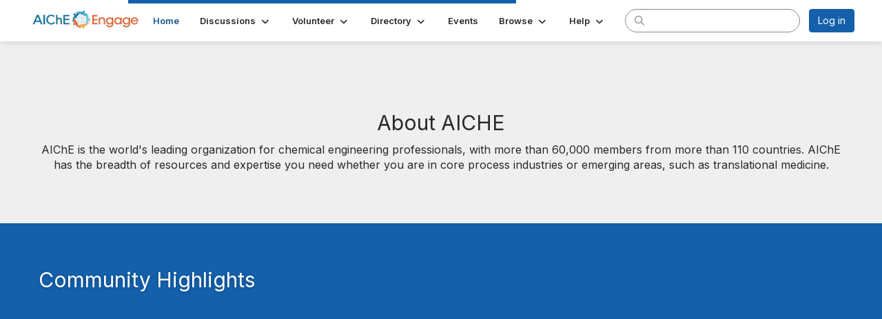

--- FILE ---
content_type: text/html; charset=utf-8
request_url: https://engage.aiche.org/home?ssopc=1
body_size: 28561
content:


<!DOCTYPE html>
<html lang="en">
<head id="Head1"><meta name="viewport" content="width=device-width, initial-scale=1.0" /><meta http-equiv="X-UA-Compatible" content="IE=edge" /><title>
	Home - AICHE Engage
</title><meta name='audience' content='ALL' /><meta name='rating' content='General' /><meta name='distribution' content='Global, Worldwide' /><meta name='copyright' content='Higher Logic, LLC' /><meta name='content-language' content='EN' /><meta name='referrer' content='strict-origin-when-cross-origin' /><meta name="google-site-verification" content="Kq73VIxZYYk0OMxyRNxG0pXAmzq2lTh001lZu4NMVyU">
<meta name="apple-itunes-app" content="app-id=1164180188">
<meta name="google-play-app" content="app-id=net.rd.android.membercentric.aiche"><link rel='SHORTCUT ICON' href='https://higherlogicdownload.s3.amazonaws.com/AICHE/68cad82a-e34b-4750-87f3-1104a3c11e72/UploadedImages/favicon%286%29.ico' type='image/ico' /><link type='text/css' rel='stylesheet' href='https://fonts.googleapis.com/css2?family=Inter:wght@300;400;600;800'/><link type="text/css" rel="stylesheet" href="https://d3uf7shreuzboy.cloudfront.net/WebRoot/stable/Ribbit/Ribbit~main.bundle.47bbf7d39590ecc4cc03.hash.css"/><link href='https://d2x5ku95bkycr3.cloudfront.net/HigherLogic/Font-Awesome/7.1.0-pro/css/all.min.css' type='text/css' rel='stylesheet' /><link rel="stylesheet" href="https://cdnjs.cloudflare.com/ajax/libs/prism/1.24.1/themes/prism.min.css" integrity="sha512-tN7Ec6zAFaVSG3TpNAKtk4DOHNpSwKHxxrsiw4GHKESGPs5njn/0sMCUMl2svV4wo4BK/rCP7juYz+zx+l6oeQ==" crossorigin="anonymous" referrerpolicy="no-referrer" /><link href='https://d2x5ku95bkycr3.cloudfront.net/HigherLogic/bootstrap/3.4.1/css/bootstrap.min.css' rel='stylesheet' /><link type='text/css' rel='stylesheet' href='https://d3uf7shreuzboy.cloudfront.net/WebRoot/stable/Desktop/Bundles/Desktop_bundle.min.339fbc5a533c58b3fed8d31bf771f1b7fc5ebc6d.hash.css'/><link href='https://d2x5ku95bkycr3.cloudfront.net/HigherLogic/jquery/jquery-ui-1.13.3.min.css' type='text/css' rel='stylesheet' /><link href='https://d132x6oi8ychic.cloudfront.net/higherlogic/microsite/generatecss/9af51607-6f40-47a5-9912-742e5d137fc1/d529bc1a-12fe-4f51-97a2-a1db7409b4cd/638804254306230000/34' type='text/css' rel='stylesheet' /><link type='text/css' rel='stylesheet' href='https://fonts.googleapis.com/css?family=Open+Sans:400,600,700' /><link type='text/css' rel='stylesheet' href='https://fonts.googleapis.com/css?family=Lato:400,700,700italic,900' /><link type='text/css' rel='stylesheet' href='https://fonts.googleapis.com/css?family=Roboto:%20400,300,300italic,400italic,700,700italic' /><link type='text/css' rel='stylesheet' href='https://fonts.googleapis.com/css?family=Montserrat:400,700' /><link type='text/css' rel='stylesheet' href='https://fonts.googleapis.com/css?family=Signika:300,400,600' /><link type='text/css' rel='stylesheet' href='https://maxcdn.bootstrapcdn.com/font-awesome/4.5.0/css/font-awesome.min.css' /><script type='text/javascript' src='https://d2x5ku95bkycr3.cloudfront.net/HigherLogic/JavaScript/promise-fetch-polyfill.js'></script><script type='text/javascript' src='https://d2x5ku95bkycr3.cloudfront.net/HigherLogic/JavaScript/systemjs/3.1.6/system.min.js'></script><script type='systemjs-importmap' src='/HigherLogic/JavaScript/importmapping-cdn.json?639042215891481930'></script><script type='text/javascript' src='https://d2x5ku95bkycr3.cloudfront.net/HigherLogic/jquery/jquery-3.7.1.min.js'></script><script src='https://d2x5ku95bkycr3.cloudfront.net/HigherLogic/jquery/jquery-migrate-3.5.2.min.js'></script><script type='text/javascript' src='https://d2x5ku95bkycr3.cloudfront.net/HigherLogic/jquery/jquery-ui-1.13.3.min.js'></script>
                <script>
                    window.i18nConfig = {
                        initialLanguage: 'en',
                        i18nPaths: {"i18n/js-en.json":"https://d3uf7shreuzboy.cloudfront.net/WebRoot/stable/i18n/js-en.8e6ae1fa.json","i18n/js-es.json":"https://d3uf7shreuzboy.cloudfront.net/WebRoot/stable/i18n/js-es.5d1b99dc.json","i18n/js-fr.json":"https://d3uf7shreuzboy.cloudfront.net/WebRoot/stable/i18n/js-fr.82c96ebd.json","i18n/react-en.json":"https://d3uf7shreuzboy.cloudfront.net/WebRoot/stable/i18n/react-en.e08fef57.json","i18n/react-es.json":"https://d3uf7shreuzboy.cloudfront.net/WebRoot/stable/i18n/react-es.3cde489d.json","i18n/react-fr.json":"https://d3uf7shreuzboy.cloudfront.net/WebRoot/stable/i18n/react-fr.3042e06c.json"}
                    };
                </script><script src='https://d3uf7shreuzboy.cloudfront.net/WebRoot/stable/i18n/index.4feee858.js'></script><script src='https://d2x5ku95bkycr3.cloudfront.net/HigherLogic/bootstrap/3.4.1/js/bootstrap.min.js'></script><script src='https://d3uf7shreuzboy.cloudfront.net/WebRoot/stable/Ribbit/Ribbit~main.bundle.d123a1134e3a0801db9f.hash.js'></script><script type='text/javascript'>var higherlogic_crestApi_origin = 'https://api.connectedcommunity.org'</script><script type='text/javascript' src='/HigherLogic/CORS/easyXDM/easyXDM.Min.js'></script><script src="https://cdnjs.cloudflare.com/ajax/libs/prism/1.24.1/prism.min.js" integrity="sha512-axJX7DJduStuBB8ePC8ryGzacZPr3rdLaIDZitiEgWWk2gsXxEFlm4UW0iNzj2h3wp5mOylgHAzBzM4nRSvTZA==" crossorigin="anonymous" referrerpolicy="no-referrer"></script><script src="https://cdnjs.cloudflare.com/ajax/libs/prism/1.24.1/plugins/autoloader/prism-autoloader.min.js" integrity="sha512-xCfKr8zIONbip3Q1XG/u5x40hoJ0/DtP1bxyMEi0GWzUFoUffE+Dfw1Br8j55RRt9qG7bGKsh+4tSb1CvFHPSA==" crossorigin="anonymous" referrerpolicy="no-referrer"></script><script type='text/javascript' src='https://d3uf7shreuzboy.cloudfront.net/WebRoot/stable/Desktop/Bundles/Desktop_bundle.min.e5bfc8151331c30e036d8a88d12ea5363c3e2a03.hash.js'></script><script type='text/javascript' src='https://use.fortawesome.com/d67f56a0.js'></script><meta property="og:type" content="website"><script>window.CDN_PATH = 'https://d3uf7shreuzboy.cloudfront.net'</script><script>var filestackUrl = 'https://static.filestackapi.com/filestack-js/3.28.0/filestack.min.js'; var filestackUrlIE11 = 'https://d2x5ku95bkycr3.cloudfront.net/HigherLogic/JavaScript/filestack.ie11.min.js';</script><!-- Google Tag Manager --><script>(function(w,d,s,l,i){w[l]=w[l]||[];w[l].push({'gtm.start': new Date().getTime(),event:'gtm.js'});var f=d.getElementsByTagName(s)[0],j=d.createElement(s),dl=l!='dataLayer'?'&l='+l:'';j.async=true;j.src='//www.googletagmanager.com/gtm.js?id='+i+dl;f.parentNode.insertBefore(j,f);})(window,document,'script','dataLayer','GTM-NKS6KS');</script><!-- End Google Tag Manager --><!-- Google Tag Manager --><script>(function(w,d,s,l,i){w[l]=w[l]||[];w[l].push({'gtm.start': new Date().getTime(),event:'gtm.js'});var f=d.getElementsByTagName(s)[0],j=d.createElement(s),dl=l!='dataLayer'?'&l='+l:'';j.async=true;j.src='//www.googletagmanager.com/gtm.js?id='+i+dl;f.parentNode.insertBefore(j,f);})(window,document,'script','dataLayer','GTM-MNR9V92G');</script><!-- End Google Tag Manager --><meta name="description" content="The site home page" /></head>
<body class="bodyBackground ribbit home home  ">
	<!-- Google Tag Manager (noscript) --><noscript><iframe src="//www.googletagmanager.com/ns.html?id=GTM-NKS6KS" height="0" width="0" style="display:none;visibility:hidden"></iframe></noscript><!-- End Google Tag Manager (noscript) --><!-- Google Tag Manager (noscript) --><noscript><iframe src="//www.googletagmanager.com/ns.html?id=GTM-MNR9V92G" height="0" width="0" style="display:none;visibility:hidden"></iframe></noscript><!-- End Google Tag Manager (noscript) -->
	
    
    

	
	

	<div id="MembershipWebsiteAlertContainer" class="row">
	
		<span id="MembershipExpirationReminder_8244417048f342d0879307f964ca4369"></span>

<script>
    (function () {
        var renderBBL = function () {
            window.renderReactDynamic(['WebsiteAlert', 'MembershipExpirationReminder_8244417048f342d0879307f964ca4369', {
                alertClass: '',
                linkText: '',
                linkUrl: '',
                text: '',
                isInAuxMenu: 'True',
                showLink: false,
                visible: false
            }]);
        };

        if (window.renderReactDynamic) {
            renderBBL();
        } else {
            window.addEventListener('DOMContentLoaded', renderBBL);
        }
    })()
</script>

    
</div>

	<div id="MPOuterMost" class="container  full ">
		<form method="post" action="./home?ssopc=1" onsubmit="javascript:return WebForm_OnSubmit();" id="MasterPageForm" class="form">
<div class="aspNetHidden">
<input type="hidden" name="ScriptManager1_TSM" id="ScriptManager1_TSM" value="" />
<input type="hidden" name="StyleSheetManager1_TSSM" id="StyleSheetManager1_TSSM" value="" />
<input type="hidden" name="__EVENTTARGET" id="__EVENTTARGET" value="" />
<input type="hidden" name="__EVENTARGUMENT" id="__EVENTARGUMENT" value="" />
<input type="hidden" name="__VIEWSTATE" id="__VIEWSTATE" value="CfDJ8JEeYMBcyppAjyU+qyW/thRL+vL1BixXv30c6bAyfxbkBgNdtUCxWfR057UzrhdRqgzM4AEwtm5XaBrww7yGBqyuSvfw48/2dkYThLQaLuBwizmB/[base64]/[base64]/HE77Cp0JE9w46dlOCKjyN013om9ZfmZihTLj11GL0YT67VMOqyZC02df/IsIkMaKsyz2PrK1PAoRLpcPPa3aWiggCIndohMnpAOxbz8+W3+a/jvMXl8pmqoEOkhxhD+ft0su77xYtim7vE7tuyiZ5t2VFGtdA1B1TSkOt0nXM6YBwWPSIsJnhb71QfXjIvXy3rHHUntZl7Y+kwOCYlYsoM6ZDiEVEMBnRYuZhSrvRgodFkWTPdBaTfiezjdj1gWRxewi07Lt6+DCesPTtCZp+rDo6L6a9rbfVAgUz/6VL8CFOb+Xajc5F3R4phiVaNNdiQ1CsIWEEZVGc6UcMHdR33/UZwz2FDosW5MrWrOH/wXtpQsbbF0GFts7jkRL0tRiE04zmJ0aB8KPfdouK8NtDTSb751hA3RAI5oRY7zHA5PPR87K9yy4yVzGqntUmI+CBbGpdsO8/2VFt6pzksDXzcEbS+ss7aTJ/+8xkoI9NJ3m/UNaPobGnJipejc3FzzsvGdaFD1xbY95zksOacjfWnDzGUt6gPjnypauIdtVcbcnCPlaoTMnMj8GwQfKDSZcwCVpxTdF/Vk7MHIjJ5jATA6+sesr5yNyece2rywY/16iAgtKvph9a3Gj0Rd0ZfqvhpGwsH74NZuUGDGghqoye1PcadHR1ds30p6lAwJ2rMUXyqer1yZTypjqh+QNvZiyfvDlFMHTTXq0DzSA4Z62nVFlIiYXStfuQu/Pqriz5i5KiX2YzmD/i5xK3CRUziYKgwKT5Le9IbfgsdN+dPRm8eQ5JRbWD70gl7M3f2lS6L1vaHv8cJGXW1F/LMlAUb9v7iTQ0C4u4x3phrmVyksb5y35Qp5VYpooLk2EDGzx8CmKKL2D5ndzQzvCOCv2WkaKRI+xJfc6j46bH3TWTgjI+ePZXyPwB9BahJrG4DcSKoFXAi6hId+0eBgMqTbvCKp/USs2hlV+WyOT3dXWqKj2XWUpR5uAEd97/WwI/eGwzEy3GNlz4P+5aRC9STOqR7WAH712Sy3BWd9sMbo6X/2GTwaUyXd6GtXRXsx92Q8G5pKm1Mvlhjn4pLIAGhgUt7BzaDnh9r0kOar4MZ7kGUdLRfHeU905ZPWHJtHHq2chPiIIznF5IL2lFHTq1aryYBU/r1R3UmvRs2zAJ6PlRzg4SaVvexC726zk0ZZgOMe5sVBDDQw3mGd6Yot0ZPbBA3NpMku1mRBvlzVcvSWKna6SfHNQ5vb1ST7j6m9fk++ZcG1Hs1gM9OLrWS2eVbadcX66pV/BEZhaiayMeWmxJ5oU0I5FHm3TTq8JxmyjcmaeiQMu9hKAx1OfcJc8puu8P6xG+iN0rsvrZ7SmYeqq2J5RmjraSgzlzU0G3AqJXtDtePAA0GrFZyiSdgLV3z+W9YTKyGNo98TRULp8dhLUSaXL/iJfCj8o5xJA12T9nlhMgiAnMOOlWx/tTQhpTe+Pl/Cg4sbJglhIObwyvB3xXtdDSnRf89Z4SGsfRDyOvyDvtOmkEoDbDpdoqnvUhf843iO43uf9H7u+jtkc9Qa0FUTPCDxlsoRn2GMQ/escu0QCw2FRfUWQ/[base64]/H8tyLjsm96v3oY/Ms8JESsqJdvg/lo1PKRdXbtaSRWe/rWoG/vHqVIWwOIFV/KHm9iFuy4tWZctQPewOlJBp7FUBkBzM0KJoKVcl2cw2h22nCWZ+wFyI2EgRXtHoVmoYV6UzTRm5pKdjCsdfez8gVg/tI1cJ4JQHzXZJu3mX7wMD6sHR0ioWJNEueEf6lJexhNhQw9NobbqufjZxzAPB0Mto6U/h0gq3cork/yFMNObJdTucBIMIrLq0XjYWG2+C43qVR+qLXtUYgFgueFIeRHEMr5nuG6h66fOGVp5g0iEyGMo7iLPlYf84Y8/K6O3tQeqydQBoIzcCQA+q66RPAAmrLn2PJoLKLjFwqsjf8ECbErvSo7RiVuIPWSD4SBUOIWxFFJneSGX1oYHoUgvDuKgmSmo3yzCHbFpQmhxmmQHdIZ4lmv4H384yYaoG3fwyGphq2QtyMNgAJZmBnhnw+w/VUYu881LwJaTdhDNSEwk00VOFqNKKRoppKknvQ/fH3Vj/PdmspQsriyrUy9O8Rtw4G2wLDCo3cMjJ/CSDdZ0rrFjJ/qRoU4ogS9mjyxFPG//HPE8DaxfkMp4lFIYAAoWDTj6SWzoZwtGKHIv+3soEg31mAdO+uy4gcT2R0KHg0lY59SEKxbX45UMdnt5UFzXUXXfb2gwuQwDZj/AwKrvzyd4iGvdtwdFmbC506377n+GJh92TYb3PH0shC1y+X9Ajf5AjVXiWp7pVbUw4xoWSQiJGjbizR81g4QdYEamlWaYb+8JRyooN7jyMO5zmDc4fuSeX0oxd1Aw0yug8bEFQx0oZmerB4w1cU2L+ewVIXWSEhl0h4v7Zl/qWqPcC4SysMq64wGMo9eyKJtsBzfn0gHKA38FEq2ZrAhTQ2hL3HLrz6wOm5+l+UtKot9Wg4yRht9I7lggowSB62CeJ55EpoBZztzT9cR+q7ETYxedtDNXjIGC27OI5nlb6PNT3/Rcdz4/x6Oj2lChYa+DuVKW7lLpTZE6001rTDqY0Jk2uAFbDqtH7/JPdzBF42mHj75tz9Lz6YuhVBZewFUGmqsKIrlZenGs+jykthBuXqIWsT8+jm2oe+ZpDIHdn56TiGX1OyjPcNFO/IO35n1Fafeldp51k8V8G5xxJLOXa4HNFHX28xErM94JwQSsHLt5Y7Hej18N2mXBlH9DIpqwRbvRv6I1kQrpvL489YtwrogCwFK+PG/dRT2k+Tmod0dFkD0SuZjJZ91NVWx86JZTBat3BkH0RuShtAVgeNJf18VEvkHkC7TZrlVugHxsGt2WpOegJ7NA/ZRlo/A+OPjoovS8fMtPPrcHyWeeVH+FDhvUsT9qKOtz+5pFBRAnEE5ocgofHLLQouAz5amgAmzB/GCXqoTGkw0r+Y/KNj2blQg1gUTKP3PMPYPfLeDlQE+B4u7Hi8sQSs0dpxvKIkuN22VXflwQpl7AtsLmBPrAHuKA+rrXYSMSYV6xVmWyc0FP1vAncU1VidNm3LJC/Y/8lo00BPduHC4wCCRMA3Ff12brD2oMgOtBzdLCIi1InKK2dA1esJ6b1zMOAEKZWtllDUeeI10W5hicl4NJsaWcnSA02Eb6fX6v3SHvS5OqtzqR44HQGu9ruZzM9qChHxUi4NWoSQW/CulHJzUbDxoo4wF6s1fBWxUMUvQ7QklUywibkVbEKgdFH4401Ur59x+YUEHaNQOjGQvCBN1HhLhoZBL+PE1ypINnogq5jcAv6U0T9jJTH6vR8nO04wqmYz3QsEVGQ4akVdSPKSJ7Sc6YMWtWbQa1cFlImyEZWK+00yQ/LWy0dWZfnL5coR7Z9g983N3aMoGzNL0JApSN0aYmPeqo8S6taDmZsuFZF6WGRUhsxZeZ7KzU61lmvQLvbwPcXEKGGcoT4Lc3e/KBmQl6YVwYxAo4PloKEjo3e80tOi8Ad5qLpCeAZZNtCJnuSHfAceYYbQ0qbcxDZ8IpsO+trGXiCj0xYenSyPY+Bx5J9gASKpaBCt7RiY27hZpVOKtm9BLERuZ++QVseX256KJ9cdM3nfiX/LE65vWU811ecvATM2CezP/24BauMPTYdRdUYYxFYupNjyvOsxZrHFT+nTwnMWU+HamXo62y9kU6Dfr6aWkISdtIIjwVw7slwWk5fL8f9Umf5Pmz1M9Gx0jjWuaxL0zw/JtZtwMViyg/0ksXeTM4U3jB/sxFu+ZbFnZSEp0ovrlPSaWTfIzGaQGEnofCk2xMPHtXZcz42KVza1Ig4x17WY/9vMgkVGTYGetqjgpo8QMA0vBmCYB5Q7LakSIT9QKpJJiD0Qh9cAQ6/6TE/qcsithzlB8y2GaKqr0Nfp4Vyq/nzR3nqGzZ8nKNHK6ND+2e1xZmkSTG1bZ8X0Z3OEGK5GOwxzE0WhCG3CQRvfDSHsGWwiEagC3lz2QqOEzY4yVBXpN6nr9duVrrzqEQwsM2BQ/EtHiKNCg2wowuPv0i9NSLozthI+gfSlo+hUgZMJRu1k7MBxC2mJCYjZQ5UlGda22L9io9ilCEsQcWtBSqxZSUKIqdo/xkD6rb5MdPwl69DIRI84ktnrI2QJiP8vQvY+y+GUXEzbC3zmLSW8lVAsvp7qDZWkTmaNFGaHd0LSO+j8eTJiIEhBljQE51Z6O7VJwLiynuH87l34K1lmIM2KEKyW95Im9Dd17OTlKYm8quyFMptWSKSvwMO0ApEWwZuuoy0zjoJbmSTDAK6o6V3vR70e6K5984Pq/gAW78xOvyBG2jw/y/QNnn5oIw+9P5GaFG/+P+zb9PHO79j94NPjneYAYm7qz6HBT9WvOoJr0M+MiTD/zrRQWJgckrCnBRhJnXqBq/mu/eQac0jotPdKzUHxeDDT4tSEDbFQruaCaJ+B0szMcTuGJjcGUlZW1v3UnPOnHNhXNuFOlGOY+KBJ5ibpn9dIGnrWJ6kblPjlOq8CQMo/sV6ce41OSbHS33UG3T5hHzoucV+SErYVvWJ2sofPQ47tdIIHo8HXC6PVGTsqlooXVqzrspDJoUowz5BAUUssPTB9LBZbqZiBuKry2VkMwyLX88p/tWGVR/ddfjPZ/lqeIMdI2fMP3Wbdjy5+XLUhe4phey2izRdtz/N6VBAKMwZCcei5+RjkO5YfvHY49prXWVWSbKBVm+vqu9UeVqj0NuLXO/4eXN5NLxIRzf/[base64]/m0uF0LVdLa0+rxHsDNbntv8g6vSf576WcLPn1lj3JpvjmvKC7+jQNe/yxMEioDXMcEIwRAcQHFRWVvVB4fUhsIpZ2gEWIH9yipjKwEp0R1kUAx5otg4FnP/jWwhGPeEXy03vgTNyTkM5reAiLC3Jyq+/z+h7f91ViQl40DCmHYhCeg6Qno1MIIEdRedrCs5acRT8lpW+ngvDr8oa70LiCgwtcDC7VB9gMgHdv4vUGZ4g8vnaaX1kpPHTnhaC+gal0Fa46byRxEd0qGGuOCjkZAm1otys0fN/OC+hiZouPRe/7ufCUafmZDrT4tbZhqayi3KDYlJv53NeAi6fSuIGzd4TVUd6wlSos+LRRBReV2aNzQe+HEGQqYOeqnDr3VRD2nW9+nsBg22qIopA2yv5tQHqMaCHy97g8x/brT1sizWLvUNKWZS+yCxj7Y29zAFKTdhpQyiju4GTooMTsZIxss4nn8Nv2Y4QV6oUmfUaIkIlkP8xqvBSnP3DZq+3D5v7AhYF01IVtPLOeg317J5mfLEcr127WFwiERojNCLqA7Z+AQtvjAMfP/w3Z1Q/yRe4/+vS96NUAwiZwYPOU7acn4Hu8SGNKbm3I+a5f9TtNxqJ1zRvK5gx9GkDfj8wpO9mrjuVkP7oyuZsZJ+W/qZyAMB/Zw0OTDauliG0tw4gYfa5CmOcZA3WAbvFEu+ymgKdjnJDehxtvgqo+WN6x+eFROPdW8sLLVyWDiVTN/48wZlHS+G7Qy6wOcwdpJuWUZxfPZbtBL95YMwbt/tVkbLlBKk5kGxdRwn070Axm62aUEWr9vS2xKnHqKnX5kqXGaBVDIjx8HdvdjZvAR/Nhfi5yKadDrBmongLDRMoJ6fl4Lh+AKVRnCMN8FF1jWJ5roqR9jDp7M7OI+K1M1l0QfRW3mYiP6edCGtOp3mz9MOy8aYrvcRNEjTXg5Z8UJh7tgeQHg/NeX8L4f2t8U/np9Bgl9cba0JhqM72GtS5KNh3cVapzbT/BnFJKC74X/TUh5JJmVgSLH4RswPglOvyo0jlmhS6BylUH013xXGhrcgd6nAJa6AVQqTdBId07/SNI6d686QuLba8zQCMHoIsdDy6/YtuzNYAWs0JbK9O1f36VzYnunh6A9QYOy8YyQND+O3mYkwXyIBfYBMywvscGlg6CakYWPIYOcwA7dcUYefEufM/GNzhOWb9ayZB2BZKI2gmYbyZDetE75g3n+Y0TeiKwjaZYpLMjt+j5+Px5RTSEdtJy1D3LWGmYStctc5hG9ogWeG0aNIDZj5VaVrs89tQYGolfrBvACZNfq7Y2/ecChq+TGwI51rFqwSlqZzLdCgo16q5krxDM2qWmYGRxFQF4gUqgah0q//X19b5z7yQixwN5xBysGv+ZzRQhKdS2bDqAXUcH7mDeGR0Ln/4iTAZGjghn/FxB7/4TQZ+AkhO58e3ZQmMmDR2VOvj3XQO5ZQhuuKApzV103S4Ahm6g+ErLI3Jt57Q1Pk0rPhlnaIgCYV0YdirNeAOXkM8SQiZj4iJQuK8+LtSwbWB+vYCVQDH2mj9jvh2iKwyxvWDCj+fyOvYjt4IQBD5Lah4F20IfOa/MvPyFoZVtrb/PiEcyWg086y4pU50+dR/TyQIXvDwGsMccFqlAvh9mlYSNrF/tLG+Hjj3PEEggVKjJiWnF4UF/54HFe0nYCXLiwfnqBo/SV67UnFreL3rRqlvE7qgY+FNv2vlUTS25w9QHnlTfSjdwVzcjQT19IR+yf1zlL19WhQ/W565qS17jrjcvKMnnO1KyNn/7WiCzZ3pf4jzRRJuLh61jY+w5dN5THDbMGiT3JNQZkUfGuCwF6M8MF/fmPMQdRuZVL1Bnej/1d+mYMA+wv0PAFpKkonvwWYyRpgjWiiBcnsXdwP/EIP3mSyjqqxFtB01zS4laksj/Ia4RnILZkxlsq6UDj6jD64M9EVJ6dheC/v+V6HOiVsZ3+9okRO657RjIjX36fsc9DR4cdBe8SmQiX/x+7IivsHB9F2gJMTBF0XLC2GgsH989obNg8ez4xdtBys5fQIyXF8YQsPv50QS1U+KwlO+iQ5ph3ofgHc9lCP7UKY6quwVlQMs/y6PaO34dZx67YLoZ1EKuUe5jrQ1qmTuMVf4VhH/rHzVtP/jgtSr/gy28jv/wg1324Jp1nGMKSwm7jFBVf6UMlFozjcqWt/GwfDMbxxN90yCd9ZMLzWc48y30lpIitXWnvNcgajH2213bn11R1dWvW1I2biwzIYEYCUszjrP2iwJHadU5LoxAcMJXZo0PtWma2VmVxo7OD65TV7i4GFD5x1fMuEa/fv1xAKGPMm7FVzKZiklu6GoB8gsW0Fgbyw/nPfGI7FbiAY1X7QvIkeNGv9Brs6VsKF6/eVFUHhJ63N877jq1zEenMNPVmsR3SH0U1ln9LYcI6igpDRFepIFCH8oIbnXNKNim/3KVxiFSk7skJQXZGgeSoFwjj306CHSsejLIcbXSmlZKB+Icp49LUfPh6sEpb5HVEkGxPAfiquQmFNjx2TZLhCSFcqf4BzWPYqDySJEkv0qbGvn2Vm3daGOlyUbHhhW9WFrC4NULR/WcVxmteypjw8tJHxGblV2b2PBM3EuoXkt4bPCT6AxsN9IqLibUnsNwItM7Iz7KfAybEc9k+FqzzsUA97P1VzzESBj+giimQ+Th6oN5ZFp9JoaKljLCr5BTuhkWrtoOPsZZUS84GzozMX6e0g5znmJM0tJqHkhb8sYUhT/sXPj/hReMitpINGIPLaYc7tlPL+qNMuLoU1VcxXFepeDvCMRMmMiY0ZQKcZ8fAAFhwijBG4FDbV6Ti4KTtz1CDsIdXPayG/G5NdVKqxVQypPQZWb5mEGOHuUaEozRjrL+aYGuQLFQOOKUbqWjM2uMuGxl2jn4ZjBTtZuTN2OuXo0KAFJkdGQ+EGUVVo2To1Hl8rLbOW89/[base64]/nilAsMzYw69lNr/IdaXEvadI5Fzo4FHVdGvPSEHVX/sYHicGQH4dqUUv+79Lc31Zh9ljPNamQjK1HN4Y6f/6TeZ0NHwd/HaD+CzN67r0K46xgiXOOtcGODxHZj1V9z90d/2assNj8sSwoT9OK2j9At3P3IS969iUMqMbYM3XX9VZZSMHTmuYZoPak8mqQMKJvDzqjCzekb03+A54kMBjAJJTyV7VbQl2uKYN6PXUS0AXUTm32CqKwcdQNq2bzY74aeEjs3TdELyO2i0KGx3bfUZzxyi79W41+B/3/PyzA1T4qpFoyDro6BKofvQQuFgJq1BTj4TdEJOX7zqgmwerKxE7/uyaLF2qk/rRjyObcaye+T1wh/PWy0MuNeNx/oLO/AYxOCwHO04VbF+xwPQ5k6jBCrxn9dm9gcTlPXkTagxcbEPPNIgWURcyVLDZngf8/8ZnaHk+x2Nz8uWf5QNWPOQ6/5vqVwKvGuTZGAYZNP1BjXdrQW5/tj8Lq2DcHKs6pPbtbiEYUGCbWqKsTGdSLhzHq51TgNJqIpoX+v48BTVXdezBc7tf/5pyWNkX+DKm+oO99VSkculjyQUokx+sZtVsVxExY12XattvqzDkwa57EaxM+ba7CNtVh+qgf7UqS/oMWkO8PkJVlV9hYHEyCg+0+H48o3jd5qjRg8Q23YfNxvN9Z7RTFSakWEi0YmULiuG6XI1iXP1/ahW6FzBn7Udc9NHH0FmiogMP0HVzumI/m3iv37qdLk9GoqGML1vaFti4YYG8X9artayCmh8bmRYiyJivta8d9RmCUyIKlZ9maQOG440HkWPKb3DJY54H9pCdQVtcL7ryh0GNUJJ3618R1T25BuFCrgdPRvwLV2oZVvpEuDrJF26Y8Hqim+q/gSQl8a7WNCG8bwnpFR2UEB6HemrRW6Uo8ZwonKsuUKKldZmXEDOhAMSxQON+xnys8VWDi+N2kKB9K+3My4EEnUlJSvB9iSyhVZrZiYSCIXZD4LsPzIH4JuMZeCRF1XCnZGpvVKm5/CtGozjOyTMbyq5H2NAq1hGMz04eJCxKrkr3sLfC5o1nNk7dfjyAIhe2CbGbQFYzK25ehNijDhFs/qVOnAz1wwPrdtsKXwnW2w83UNPr1IwW/p+8f+Xggrf0WdIOZNXamH7j7hxJFwHHH5XtjFsGB6qt/IRR8GPnOVVkKYFh2GcVpt3nhA6xxJ0kU/4mlrxHcKos4DTOWfO4GakOG72cCPvv3UwB7qDHyhy4Gnmq7XnvpeUlcX1/zyZiEOiaPI0BD4WzfSu5s1ay9G83FdgA4tS+WVlJmffAiNB1HH9pRT7CeAJZ7NRvodQ2Ap9Cf30aThhXUDqDbDiJ30QRlT9pUhh/HJ/5IwSRJaARvxYQw9cgJ9sxyvNZtLcxtm8OaefGwFprhNwzQjbxJEVJrAR7Y2AnEW3PxwgvxiFqRhmFS/SYQZ7n/csYYI3vdSQvWmojC6StqcyIk88lf7Puf1Tu+31cu+VWs0rVrP0cgkRQqgdSq/esz8nI/YBo2LilKt6WUcC0i40aYOZOAT6IZk+zAlQpfxsWM6M3HxPM0N2jZIp8iEqIG3Lb3S2I+M+JNTlH0Ga7b1bepPMSeExhj6qxkea5s8ozw6UFxL4MXrqX1GR9bUY28upm1w+XDi1KkdIgXyg+QDw/JxiCnlaAvhFFeitfCvHUwTtkAq+aNoLxrtss7sh67DeR6lvhmR8lO+u+Vyf04rAq+ZGAjzl+PcOOOL6Mcf+/qAaianEXVmhHOHPYjYvkTWAfCx57qpAO0V8zC+0RokJrKKG+6v6IGJZvaFWWg2u0Vo4BOOza6/JkBZBbRY3I/X/YLpeeuJPH2CgSX6Z/lYxJd502zyLg1z6suwuJMP0mnnCvXbyclf44y8kbvUXeA/SoLjm2CGctGWNFIA0HZ/g/MP28DazmrYibxzsQEcZNLqeXnt2EFsRGI/ote9n3++E8FtdVw2nQbhzgjHWiqsnBAdEjKRy1onu0HXM8kw9Cnv49o01ACsczfoUZ3xZaeohPDbXe9pR9Q8RtujPEYVZBwIvB2LkCgxDc9928qj3wLYA38TGL+78C9DAxM2oZIFTBHDX1xmkszQDTn3B7GqLNdqv3AzTktYHevPXk7YB3TXe/EyAFXqlQTwe5Kfe5pHsaQTC6gAlQV3bl2G/[base64]/d6nAvMEkLt4+hIdjbj+NZk+wYxr8Qds4F5rADGBbGQ9XS0EAE23IR3FgqETrycZRZd3zM50XL7i7b/QPrigXPY3yJxaJ70ODBCEYqiHw94nDA5kl+rwR0q+kKdookasoSghX1RoZh2F05Iu9bw9o9VGl62dfXik01u5Yyx38ptb4MRt99FDCHdUN6m8DzIK4nHuRSKYhNpGJmtqR/GH/ilObqZj0HKNDgCCXYDzJXI3A0J6T8dhRRpPxxV7PDu/IqnvSQq/[base64]/FEWB6G6tMflotNJ1dxhfrzOAMZvEyypAXVKFZ7pGeuA6BvQd9lb4J17ybkpKF957c6+lSBBA+Lj5SLkzNAz8rf1uV60Gv4L1CUD53CiZp+INyPCABZpt/H/vpKg61KOcIknIspUI5oL1NLA6bAFHyNIMQH0KBMoliEF89Q5/BUm6AR8RuW/q4WTpQ5ckXRHTNsICzRyWeLRJN6qXzwwBpcAx7LfpX3nT+W9p6qjsxVCNMKpGS9D4wYa4AvdgmzRuNCgHuFjf3TQK6Xhpci3exj9ViWfJtZ/F+lVb2zKKmSVfJK9UpgcrE8CY2c2/Rk5C3lPWgu5c/YVvaDn64uVago250vzkMEGo1vVHQn81yuZNZpTB0O75NnU++JTq40aZ8GmTS+fJ9/ZF18SI3QwNH1c6DDByQTVXcBXIzek8156m3PT0rJP8NuMoPwmqj4B1pSxAryeRta/6jtKm5tOUuUkBzimC2stYfI0NnJnZHhjHSGSD1wOUcwoejqSMpmbujk/dDMjAVXrAoUsk5+gsu6IEeArl5frAB9tJy5KOykP6fO5IjKez4xyP1PAWU2uWfMcWUxsWg7QzdmDLpligZkH6qUweDngWX5/+RkLo92nfBw0kU7wW5K/Byf7/1EPE0TSJA8h76NlokAnD7NupPk4mr7QIeCTE4wZkpkR/V0XwbnmRL9OJaOZBeWae+sKv0da+d+jv2IKS54MDo2jlv27gY88NWWvXB/B/LzVzD9HEgagItLYn9n6ppUZvEKZiT+eraRJr/Gw5VYXV8w6ZT7wrmAQ0GzT4ehdgvPL6MWz79xy6cUculD87BGi2TpVlZUpaGveYUNqQX9iGZ159D+x8j2qT2QEbwu6KBxFBYBWYvOnO/rs7FKsXlbahtVsZieKV2ge04ddsO/366APT0KvuI6EpYfLv/d8jp5YamFWe7eqJeno3nYabVKL5j2cQSJeDa1xKOhTocHocqcZ8lymJdf7z0T4H+4bg+Nkcuo28Yc0yrnLAmravo3np1X+1/ZmvQJk6X2uE3PGnqzkYhAJ0DwKK8F8K0/jOqjqhvG2UzeP1YFfGqmPwUPXyF5hb9o1NDhA2XgW46RyhEB7hDfChwjlmKMdfxETxr0tImyVb6ieNdedGPHcrFb2gF0/01Qd6duslaKUriaatpyOd4lqv8q3VjNGJlxQ47W8/6ZyBrEJ/[base64]/MdTy1SPLt1b3jGSXVT2MK8Yj0WERmXH1Y2VzESH8XrMHRNzgkISQ94gOGIu58BwSc/[base64]/T+7lwGKK+jmEVcuJcyMNHLSG5Vgb8M/C3QC3KckDKoWCoEjFY87rl1Fg17FDZQ0S2Nu6vjYrsHeN1o1aELxm1oWaY0VSKtnUgqlFexAEff1LgUpY/xC4x3bbgYf0DO5svb3FdUVmzHkeD8Ma2Gq1wr9P5G91EfCaLo0pRZj/JwydhhK+Q1AaUS/vOsJZHZD0DSf1/Q/HqbX67fJTAgpb/yyiuzBIzj32CPNgDNBbdOtymOKM6gbTd37rvCdoITlK63ppdJhY109i5RgH9F8kmb2RbSMC+9ixgHPH9tfsdOr0wpKsgrwTguWic/ZSqZaQxiSko3qbhMcQF81b/WZ13qPQKAmRq0O1KtP9WH0zChP10FTp+UCdAPphOF7+RLUodYqWU4vBA7Zl/TUh6l052kEYJPpP+JS55SYwyVgIM3U/B2G0IcIaGWrwQ0rM76op00K0BPKIWg7qFAS9DDeDt5fbxL3FG+bS9Uh5Sbkx6M2iVQP5PWQzb63bpHhdVCAQc2KE5/MER8lpfzq+feZ+2Or8yxgao7S+c+mfFi9t9Uf8Z5rkXN3DQjPx9FF7HSZdAkDaVb2OcAx8Jy02Mz5Rmpqsi3gU2fHAee3BnvtkgD/r0zvh1A4cwiZoo0czOdsrToUhDR+IiiV/5N4i3Tm6efwSRnUetM5ITyFwFGr4T9Cvg264F5bfB1wx4brT0RXF/0gLX/w3aHF3E1KadAvwxy3urFCS33nPZZZQoEbQVGZNwR6+HFYJdDIaoEXIFO5uJ5Xv0ZJ3jcpP9YAx+OOwY/sR8fkwQHgwCZhvmlILjPTLscQpZb1lBQ273sMc9FZbzk3oW3IvxKQxMw/4aDmNGymPrMWCPnf4bFMFNorUcM2xu0ypDYxn+X8Y60sG6HCXTYsrY/4p/l+nKFCQkzmPA1gwlxXHK4BYXxYe0jntZZuvDkHGAd7wBNko7df4Yruona9zg9dvaoa2t2jhjHu89cX2v7udn1iMsYcK5xHKtfe0F9o9PebFJsKkcFrHoZDqTAQSsj/HyO7p+t/[base64]/MIeVS5PE1Xawwrgx2LSsplrqloYo/+MQgS2unYxooowV1cKmpkMheVOmOBowQ8RSMjAgQE3zT4L6IBM2m+hjotjJpCpuhV7QIsZNy33A7wPIVYPgqPonH/dCI/HyWDW74VCNUr1ymxj5Xc98MHohw+z7zIrUHJMuLkiqr9vLlPRYVtyI7FvHWgs4qa50EdkYPe9XAtWhvegTUq6PkKJb7NgTmEHyWpvVbkKMKRrv2ZJNcydLrScmeuFK3YMUOTnjsh720z0P265+K95woNHEt6zSP4qlZuaqNrdY4z0H0ugOyzKhxOro8Vlyb/rdWFLe66zi2b3sx8pMD/HfLqK+41DhaJJkWNNxGN6xjmzGCcNiKPcQSxUsC4ZMUs5Qv8Sj3P4cKwbX+x7+6V66KqrrCm4WGYV+xd1b00yj44hZdhH1XVBO8/79DLjMqODLuRaE2h3b23qzrEyn7hyG9wPyQd1sddAzmAzqQEPaAWzWXKKj53ywQCdAavdz+QkHFUsvz7Z3VybXqiUZOEr1t0jZP4pIJ8PydpLrrqgc5wYzhgWjkP8dDFMokhkmb4Uqdzgh/s5dg0qH/194dOx8p2CfvG6EgqR6udketQSNAxwK/TU8cFkR4dlEilXJoQLNxPAFAKWkoiMt8TNiI/ZEn2AB02fDFbaReM37tDd2geinFTby+8Acjg5aaZKavKjtAfC+CQIADqZUvX6UzhMJtA3DUdya8KSSnzBv274oWnl0ZaDy9FzUFHKq5OaB+Gyj91whwhtvMBNEfk/imX+HZVeMS58r7LCB1fH2ZQtnDfQYlpb4eSBuEpu/qIEONH+tf7ey5BJRgfadb70haS4TXo6K4T9vkEmi1J/BvVSWqq+ZyDnrVXN3Nzk0ckoF2VMV5Wgx+pRT6prjuKZHQNBUYQSgkPHBMQoSUXNbEcx4Q20X++gE3HBa851R5URrd2Zj6OQ00rHG6A+kYmD4HFrJvss99Govr73RuHtM94Xv1d+mVYAp8vnewhdulVWMi+qZJHGd+Wdzf6uUqX/13Xx9T8DG+ynYdUjfuu0Z98Y87TrINxTWDSJqSrhxxrJhzdlZZ2UmirhHr0zo4Z/AeV0+qU52NcAqdOT10KTpWUUtJVH6SqpPJm1Cm78GS50ZOyI4gc+4E0I+ktdtBJcjfyYrxP5CrAMdb/sISETFskfY9WuHCfszrcrn6/jWF4T6HAUUF4cBNew1dawwKvgGRszocPLfr8XqtJCS0KN5bR6A6P5yDnIAKGe7R9f+1O2b6969TsuHB8xXlm3JtOziszyacIZdZYf4kmiSFS6/SnfUA+B+ODISBldmpr7pnjYnUyvwNUzS7dV0s7Efuxr3fc0s7WfmXkNInQDNuTpTEzjcfTIGg1SpN+P5dfK0sNxNYwWQ8+73EEY79FX1MmvRB+9xtEv+alyd+FBuo+44NIAZiD1L9scOaf+3CNa097kLs2nD/HZjWV4SeRJheEkrGGQ+gKE2y6azEi0BJ4hu3LMpkCiFPt/H8tt7pw5wfgux33SKQDxdzxI6korzcmIyde8DbWmQosFRoFppYlVvbzNCNpXfrFNZt84p8jcqbMvsXKByl4G6xQpiZZWKGLf5NRwUviY4ldsQrgmh03aQmHeMelk1eqk4I5Jlji+PdIR03cxvgsOX4GdCjJi+vDDBcKhhooO0/e9CaGDcbR+MyWZ7eJZWDEn24AmLmJ4dlzT6HajLgz8cDTqLWyQFX8W+qj+/J23InAGAUY78xKqyTjV7uFvOAB2VH8OQd7goEX+6Hn7vuQYJ9MItjsCnEpgWEf4E9p/Y2Nz5MSYx04Os2qQgW1z5moImQTGHAZyYgl5GB5jRaQjGbgxtQn4r09zaYJJ9AZInU4doUZs2LvNqv4dBrmQpzJmrnF/UgrYy+M9luxnh6vM18RzcObRqCA0Osvqbd/Ijq3Yu1zoUDo/2Ezo08r41sdu9QVcSYLVqBEEsjO6DUq1ZRbAmeK82UH+9DAQNW1m6l1dSh1tguzgHuVZTq2n52K0P1MrhhmQKB4ErvxF9/J1co3vNK2XpDtUI6iZhY//qLwhZYDVWOVkR6kGZZnxXc8XctKUasB/bvoWsUAewy/KFlPNkTBRaZMC2oAeiaiw0mUyL6rjopvaGeOk7C86IApfQ/T4huDqkC/R79WLdFJZfhfwhquHkDYQTe/K2MzUlkXKJDmf1HsqbdjPokAKnFBVKYqHxXLHvqYjp30xdGFBWMk++EzATwE59wMR+re/ix9/wuPvtxOBBX3bqn/Ser87FnIdUQsHo4I5hbkzwiKt1L+FnnVDWSthUPjLQkrVeys4mG73PHUfoHlY0dv/[base64]/MersB0stS63RCtwhPUDtdrJopECn6ST13et9/aASyFXtllLKJkOCX2e//Kk03uy87aAa8HbLlcd0/W7Hbby5oNWJLH4mW1ghMO0etlA64xZCbczGRUX+74G0stc3jd+PCsExURoYiCKtytVxpRmSKCBVQ+1Xc2aEs/16z1aBXW4B+y6Z/YZARcY+5aBDy8V9210W0c8WuOaBC/RfdNcf+6y3IHpK+KBnCqb7nYVm21lXL7iGKXJRAfj8Zxag5lqRSdJaP7nADpyz5p4wvodWvyDqTmy9ebb42g0KtwFGLfb+sXc5jSyxcsI9PtX6OIdYF8NQnHZgESYtbOWGMmR8TOUlFFIY6jH1Yq4Qbe7kN354T1T1Fg7ZDQ1UiNMsoKYJnDNymd/XE08BPzbZIBbEM1e5dp7Nra2sWq0LJvnz9HyuYC0H6WYcwS6HBQfG2jLaM+4f5MguSw1HATjNLrM61D53sAtQ500jEpGmFS20mEGjqtr1v91sSv65cfq8xmBM69uEkV4F7QWNFCuExMpTkBhXOf7FN0CHToLxRFaWxxtd3aROIC/[base64]/xce/gLsx6PAkSJFr3uyoDBQw/N12pscK1TmX9hmwuqT/0AGuJoGv1MEMK0zVQb77VxZbho5s/PxBQp/sCMujAFjOJz9zwIwCQAvI3ZTxb3CXUqgAZLv7FnTZFURDvX+Gpf1aBY5r6tUacBkAhHlalwoyqRi87IXq9yRHJ+jw/UxhI2FfTSskTiqpmyNvxn4n83Am67GnfUxztS+NTA3LxzQwC9Bw7sHQhcuqsg05+c5BrEUO/kkaa8dPKgv/SC6Y2sKydYmikaw8roncoadmJtna41bnRLoqEqlC0p5SbuTXP9aEqsragLR1Pv6q/Ur9Zg000e8NgKJlGsZUyxzSbvSCxaMHdtzrXMRelWJnVy13SlG4YcbhEyrB2Oicg9wkyC94BbG84LZeH6COQ4cIHG3HgIqi+eSx6HpufQL8yaS6mgt06SLUG7Ao/6vUR46kq+N6mK4aSWQFEYZuOyOyXOVlPeV5sO/QPkAXXO+wx+4oKVtgeN6NIOZlkPndldsgp03XkRSgDYQVJWNY5GJbehA4HW3gw+NiFYpKcOtHttDg==" />
</div>

<script type="text/javascript">
//<![CDATA[
var theForm = document.forms['MasterPageForm'];
if (!theForm) {
    theForm = document.MasterPageForm;
}
function __doPostBack(eventTarget, eventArgument) {
    if (!theForm.onsubmit || (theForm.onsubmit() != false)) {
        theForm.__EVENTTARGET.value = eventTarget;
        theForm.__EVENTARGUMENT.value = eventArgument;
        theForm.submit();
    }
}
//]]>
</script>


<script src="https://ajax.aspnetcdn.com/ajax/4.6/1/WebForms.js" type="text/javascript"></script>
<script type="text/javascript">
//<![CDATA[
window.WebForm_PostBackOptions||document.write('<script type="text/javascript" src="/WebResource.axd?d=pynGkmcFUV13He1Qd6_TZB3yTpPeUzC2hCF4-Iyh5AZ3iap9aebDZjdm9KpMJ4l7nxNu8RP1oUWwp1SRtzHWtw2&amp;t=638628063619783110"><\/script>');//]]>
</script>



<script src="https://ajax.aspnetcdn.com/ajax/4.6/1/MicrosoftAjax.js" type="text/javascript"></script>
<script type="text/javascript">
//<![CDATA[
(window.Sys && Sys._Application && Sys.Observer)||document.write('<script type="text/javascript" src="/ScriptResource.axd?d=uHIkleVeDJf4xS50Krz-yBkEPXzSF2OGMrMcZ_G_5Tesf9nTlN6Ut3EW3dwk2kvKQBL9nkiblVuFpLNisHsXhmWVkOPcO63kNMCnbRlB2yO1SEF1TUNEEuMSWy1UCu6DPe6AFsLh_JGKBYDRiRdjNoxB052E193FpNPEetYU5181&t=2a9d95e3"><\/script>');//]]>
</script>

<script src="https://ajax.aspnetcdn.com/ajax/4.6/1/MicrosoftAjaxWebForms.js" type="text/javascript"></script>
<script type="text/javascript">
//<![CDATA[
(window.Sys && Sys.WebForms)||document.write('<script type="text/javascript" src="/ScriptResource.axd?d=Jw6tUGWnA15YEa3ai3FadIQFeZIsr96H_9ytQscDn8xALW5Km3Std2koXvV959cAkMNQRvJmVUpTEvTQljRW7RcTxUwGOb8w_MukdT-BdqWAEERxlc47Tsf3DYUP4B7W5F39BAqOmEZu5LF90YoIdopJOO61Evp745rZu_UjWo41&t=2a9d95e3"><\/script>');function WebForm_OnSubmit() {
null;
return true;
}
//]]>
</script>

<div class="aspNetHidden">

	<input type="hidden" name="__VIEWSTATEGENERATOR" id="__VIEWSTATEGENERATOR" value="738F2F5A" />
</div>
            <input name="__HL-RequestVerificationToken" type="hidden" value="CfDJ8JEeYMBcyppAjyU-qyW_thSURKT4dz3Tl6kBDESe8SYTa-_Hz8ilWymiQXdUiWLjv7C5xRjwHemc9kpAFiIKlWfdhS59RlmDw8yFpyitNOvzh6wWiXSkMa6jlfXVFslbtqNlX5riyyjGfdeaWWfXHiQ1" />
			
			
			<div id="GlobalMain">
				<script type="text/javascript">
//<![CDATA[
Sys.WebForms.PageRequestManager._initialize('ctl00$ScriptManager1', 'MasterPageForm', [], [], [], 90, 'ctl00');
//]]>
</script>

				
			</div>


			<!--mp_base--><div id="GlobalMessageContainer">
                                                <div id="GlobalMessageContent" >
                                                    <img ID="GlobalMsg_Img" alt="Global Message Icon" src="" aria-hidden="true" />&nbsp;&nbsp;
                                                    <span id="GlobalMsg_Text"></span><br /><br />
                                                </div>
                                        </div>
			
			
			
			
			
			

			<div id="react-setup" style="height:0">
                
                <script>
                    var formTokenElement = document.getElementsByName('__HL-RequestVerificationToken')[0];
                    var formToken = formTokenElement? formTokenElement.value : '';
                    window.fetchOCApi = function(url, params) {
                        return fetch(url, {
                            method: 'POST',
                            body: JSON.stringify(params),
                            headers: {
                                RequestVerificationFormToken: formToken,
                                'Content-Type': 'application/json'
                            }
                        }).then(function(response) {
                            return response.json();
                        }).then(function(body) {
                            return body.data
                        });
                    }
                </script>
            
                
            <div id="__hl-activity-trace" 
                traceId="648d8a4092e8b1ea958d28505cf36a7c"
                spanId="9578f2919d1e9b0f"
                tenantCode="AICHE"
                micrositeKey="60c57ede-b487-4171-9ce2-a6336b4fb13d"
                navigationKey="ab9fb638-79f6-468f-820f-7338af9b389f"
                navigationName="home"
                viewedByContactKey="00000000-0000-0000-0000-000000000000"
                pageOrigin="http://engage.aiche.org"
                pagePath="/home"
                referrerUrl="https://ecommerce.aiche.org/aiche-online/Login/Home/Login?DPLF=Y&amp;setskin=engage&amp;vi=9&amp;vt=ef1f400c95d9d180107c192a84d803474ffcb0e2bde14e9f0bba73d2344027604c439dcfc29fa05df35d71a8c25bce5ca428275fe4a292599a6b55262289f2bfdd828a13c0de63a14964fa34bc2881b1"
                userHostAddress="3.19.59.21 "
                userAgent="Mozilla/5.0 (Macintosh; Intel Mac OS X 10_15_7) AppleWebKit/537.36 (KHTML, like Gecko) Chrome/131.0.0.0 Safari/537.36; ClaudeBot/1.0; +claudebot@anthropic.com)"
            ></div>
                <div id="page-react-root"></div>
                
                <script>
                    var node = document.createElement('div');
                    document.body.insertAdjacentElement('beforeend', node);
                    node.outerHTML = `                 <div id=\"react-widgets-global-loading-indicator\" class=\"row siteFrame\" data-count=5>                     <div class=\"loading-indicator\"></div>                 </div>             `;
                </script>
            
                <script id="hlReactRootLegacyRemote" defer src="https://d3uf7shreuzboy.cloudfront.net/WebRoot/stable/ReactRootLegacy/ReactRootLegacy~hlReactRootLegacyRemote.bundle.2a29437da1641029389d.hash.js"></script> 
                <script>window.reactroot_webpackPublicPath = 'https://d3uf7shreuzboy.cloudfront.net/WebRoot/stable/ReactRoot/'</script>
                <script defer src="https://d3uf7shreuzboy.cloudfront.net/WebRoot/stable/ReactRoot/ReactRoot~runtime~main.bundle.b8629565bda039dae665.hash.js"></script> 
                <script defer src="https://d3uf7shreuzboy.cloudfront.net/WebRoot/stable/ReactRoot/ReactRoot~vendor-_yarn_cache_call-bound-npm-1_0_4-359cfa32c7-ef2b96e126_zip_node_modules_call-bound_ind-cbc994.bundle.502873eb0f3c7507002d.hash.js"></script><script defer src="https://d3uf7shreuzboy.cloudfront.net/WebRoot/stable/ReactRoot/ReactRoot~vendor-_yarn_cache_has-symbols-npm-1_1_0-9aa7dc2ac1-959385c986_zip_node_modules_has-symbols_i-ae9624.bundle.dce85698609e89b84bdd.hash.js"></script><script defer src="https://d3uf7shreuzboy.cloudfront.net/WebRoot/stable/ReactRoot/ReactRoot~vendor-_yarn_cache_lodash-npm-4_17_21-6382451519-c08619c038_zip_node_modules_lodash_lodash_js.bundle.d87ed7d7be47aac46cc1.hash.js"></script><script defer src="https://d3uf7shreuzboy.cloudfront.net/WebRoot/stable/ReactRoot/ReactRoot~vendor-_yarn_cache_side-channel-npm-1_1_0-4993930974-7d53b9db29_zip_node_modules_side-channel-16c2cb.bundle.a70384c396b7899f63a3.hash.js"></script><script defer src="https://d3uf7shreuzboy.cloudfront.net/WebRoot/stable/ReactRoot/ReactRoot~vendor-_yarn_cache_superagent-npm-10_2_3-792c09e71d-377bf938e6_zip_node_modules_superagent_li-adddc3.bundle.7a4f5e7266f528f8b0e4.hash.js"></script><script defer src="https://d3uf7shreuzboy.cloudfront.net/WebRoot/stable/ReactRoot/ReactRoot~main.bundle.3484d7cb3f90d5a4ed28.hash.js"></script>  
                <script>
                    window.hl_tinyMceIncludePaths =  {
                        cssIncludes: 'https://d2x5ku95bkycr3.cloudfront.net/HigherLogic/Font-Awesome/7.1.0-pro/css/all.min.css|https://cdnjs.cloudflare.com/ajax/libs/prism/1.24.1/themes/prism.min.css|https://d2x5ku95bkycr3.cloudfront.net/HigherLogic/bootstrap/3.4.1/css/bootstrap.min.css|https://d3uf7shreuzboy.cloudfront.net/WebRoot/stable/Desktop/Bundles/Desktop_bundle.min.339fbc5a533c58b3fed8d31bf771f1b7fc5ebc6d.hash.css|https://d2x5ku95bkycr3.cloudfront.net/HigherLogic/jquery/jquery-ui-1.13.3.min.css|https://d132x6oi8ychic.cloudfront.net/higherlogic/microsite/generatecss/9af51607-6f40-47a5-9912-742e5d137fc1/d529bc1a-12fe-4f51-97a2-a1db7409b4cd/638804254306230000/34|https://fonts.googleapis.com/css?family=Open+Sans:400,600,700|https://fonts.googleapis.com/css?family=Lato:400,700,700italic,900|https://fonts.googleapis.com/css?family=Roboto:%20400,300,300italic,400italic,700,700italic|https://fonts.googleapis.com/css?family=Montserrat:400,700|https://fonts.googleapis.com/css?family=Signika:300,400,600|https://maxcdn.bootstrapcdn.com/font-awesome/4.5.0/css/font-awesome.min.css',
                        tinymcejs: 'https://d3uf7shreuzboy.cloudfront.net/WebRoot/stable/Desktop/JS/Common/hl_common_ui_tinymce.e4aa3325caf9c8939961e65c7174bc53338bb99d.hash.js',
                        hashmentionjs: 'https://d3uf7shreuzboy.cloudfront.net/WebRoot/stable/Desktop/JS/Common/hl_common_ui_tinymce_hashmention.94b265db0d98038d20e17308f50c5d23682bf370.hash.js',
                        mentionjs: 'https://d3uf7shreuzboy.cloudfront.net/WebRoot/stable/Desktop/JS/Common/hl_common_ui_tinymce_mention.fe4d7e4081d036a72856a147cff5bcc56509f870.hash.js',
                        hashtagjs: 'https://d3uf7shreuzboy.cloudfront.net/WebRoot/stable/Desktop/JS/Common/hl_common_ui_tinymce_hashtag.e187034d8b356ae2a8bb08cfa5f284b614fd0c07.hash.js'
                    };
                </script>
                <script>
                    window.addEventListener('DOMContentLoaded', function (){
                        window.renderReactRoot(
                            [], 
                            'page-react-root', 
                            {"tenant":{"name":"AIChE","logoPath":"https://higherlogicdownload.s3.amazonaws.com/AICHE/LogoImages/7d3e40be-1e45-4710-9e78-65d57fefaff4_aiche-engage-logo-12232015.jpeg","contactSummary":"<address>email: <a href=\"mailto:CustomerService@aiche.org?subject=\">CustomerService@aiche.org</a><br></address>"},"communityKey":"00000000-0000-0000-0000-000000000000","micrositeKey":"60c57ede-b487-4171-9ce2-a6336b4fb13d","canUserEditPage":false,"isUserAuthenticated":false,"isUserSuperAdmin":false,"isUserCommunityAdmin":false,"isUserSiteAdmin":false,"isUserCommunityModerator":false,"currentUserContactKey":"00000000-0000-0000-0000-000000000000","isTopicCommunity":false,"isSelfModerationCommunity":false,"useCommunityWebApi":false,"loginUrl":"https://ecommerce.aiche.org/aiche-online/Login/Home/Login?setskin=engage&vi=9&vt=","hasTranslationsProduct":false,"colorPickerDefaults":{"primaryColor":"#0B719E","textOnPrimary":"#FFFFFF","secondaryColor":"#00304C","textOnSecondary":"#FFFFFF","linkColor":"#1460AA","linkHoverColor":"#19528A","footerBackgroundColor":"#00304C","footerTextColor":"#FFFFFF"}}
                        )
                    });
                </script>
                
                <svg aria-hidden="true" style="height: 0px;">
                    <defs>
                    <linearGradient id="skeleton-svg-gradient" x1="0" x2="1" y1="0" y2="1">
                        <stop offset="0%" stop-color="rgba(239, 239, 239, 0.25)">
                            <animate attributeName="stop-color" values="rgba(239, 239, 239, 0.25); rgba(68, 72, 85, 0.2); rgba(239, 239, 239, 0.25);" dur="3s" repeatCount="indefinite"></animate>
                        </stop>
                        <stop offset="100%" stop-color="rgba(68, 72, 85, 0.2)">
                            <animate attributeName="stop-color" values="rgba(68, 72, 85, 0.2); rgba(239, 239, 239, 0.25); rgba(68, 72, 85, 0.2);" dur="3s" repeatCount="indefinite"></animate>
                        </stop>
                    </linearGradient>
                    </defs>
                </svg>
            
            </div>

			<div id="MPOuterHeader" class="row siteFrame">
				<div class="col-md-12">
					
					<div id="NAV" class="row traditional-nav">
                        <div class="col-md-12">
							
								<div id="navskiplinkholder" class="skiplinkholder"><a id="navskiplink" href="#MPContentArea">Skip main navigation (Press Enter).</a></div>
								<div id="MPButtonBar">
									<nav class="navbar navbar-default">
										<div class="navbar-header">

											<div id="LogoNavPlaceholder">
												<div id="NavLogo_NavLogo" class="row" role="banner">
	<div class="col-md-12">
		<div id="NavLogo_DesktopLogoDiv" class="LogoImg inline">
			<a href='https://engage.aiche.org/home' data-use-scroll="False">
				<img src='https://higherlogicdownload.s3.amazonaws.com/AICHE/LogoImages/7d3e40be-1e45-4710-9e78-65d57fefaff4_aiche-engage-logo-12232015.jpeg' alt="AICHE Engage logo. This will take you to the homepage" style=' height:36px;' />
			</a>
		</div>
		<div id="NavLogo_PhoneLogoDiv" class="LogoImg inline">
			<a href='https://engage.aiche.org/home'>
				<img src='https://higherlogicdownload.s3.amazonaws.com/AICHE/LogoImages/7d3e40be-1e45-4710-9e78-65d57fefaff4_aiche-engage-logo-12232015.jpeg' alt="AICHE Engage logo. This will take you to the homepage"  style=''/>
			</a>
		</div>
	</div>
</div>

											</div><div id="RibbitWelcomeMobile" class="inline">
													<div class="Login">
		<a type="button" class="btn btn-primary" href="https://ecommerce.aiche.org/aiche-online/Login/Home/Login?setskin=engage&amp;vi=9&amp;vt=65b0964e24dd14c4647bb1d2d67c1a12f786afa022f8c738d7dd35bb32f69115f47d9c7b0ab6f6cac5ca627ac169db6154a63b80c214c421e5a167fbbe0fd18e482bff9dd425e473992a3eb6dde26a49" qa-id="login-link">Log in</a>
	</div>

											</div>
											<button type="button" class="navbar-toggle" data-toggle="collapse" data-target=".navbar-ex1-collapse, .icon-bar-start">
												<span class="sr-only">Toggle navigation</span>
												<span class="icon-bar-start"></span>
												<span class="icon-bar"></span>
												<span class="icon-bar"></span>
												<span class="icon-bar"></span>
											</button>
										</div>
										<div class="collapse navbar-collapse navbar-ex1-collapse">
											<div class="row">
												<div class="col-md-12 ">
													<ul class="nav navbar-nav">
														<li ><a href='/home'  ><span>Home</span></a></li><li class='dropdown'><a href='/communities' href='' role='button' class='dropdown-toggle' data-toggle='dropdown' aria-expanded='false' aria-label='Show Discussions submenu'><span>Discussions</span> <strong class='caret'></strong></a><ul class='dropdown-menu'><li ><a href='/communities/my-groups'  >My Discussion Groups</a></li><li ><a href='/communities/allcommunities'  >All Discussions</a></li></ul></li><li class='dropdown'><a href='/volunteeropportunities' href='' role='button' class='dropdown-toggle' data-toggle='dropdown' aria-expanded='false' aria-label='Show Volunteer submenu'><span>Volunteer</span> <strong class='caret'></strong></a><ul class='dropdown-menu'><li ><a href='/volunteeropportunities/volunteeropportunities-about'  >About Volunteer Central</a></li><li ><a href='/volunteeropportunities/volunteeropportunities-about-opting-in'  >Opting into the Volunteer Pool</a></li><li ><a href='/volunteeropportunities/opportunities-list-public'  >Volunteer Opportunities</a></li><li ><a href='/volunteeropportunities/volunteerinfo'  >My Volunteer Profile</a></li></ul></li><li class='dropdown'><a href='/network' href='' role='button' class='dropdown-toggle' data-toggle='dropdown' aria-expanded='false' aria-label='Show Directory submenu'><span>Directory</span> <strong class='caret'></strong></a><ul class='dropdown-menu'><li ><a href='/network/fellowsdirectory'  >AIChE Fellows Directory</a></li></ul></li><li ><a href='/events'  ><span>Events</span></a></li><li class='dropdown'><a href='/browse' href='' role='button' class='dropdown-toggle' data-toggle='dropdown' aria-expanded='false' aria-label='Show Browse submenu'><span>Browse</span> <strong class='caret'></strong></a><ul class='dropdown-menu'><li ><a href='/browse/allrecentposts'  >Discussion Posts</a></li><li ><a href='/browse/communitylibraries'  >Library Entries</a></li></ul></li><li class='dropdown'><a href='/help' href='' role='button' class='dropdown-toggle' data-toggle='dropdown' aria-expanded='false' aria-label='Show Help submenu'><span>Help</span> <strong class='caret'></strong></a><ul class='dropdown-menu'><li ><a href='/help/codeofconduct'  >Code of Conduct</a></li><li ><a href='/help/mobile'  >Mobile App</a></li><li ><a href='/help/email-whitelisting'  >Whitelisting Instructions</a></li></ul></li>
													</ul>
													<div id="searchColumn">
														<div id="MPSearchBlock" role="search">
															
<script type="text/javascript">

	System.import('Common/SearchBox.js').then(function () {

       $('#SearchControl_SearchButton').click(function () {
            $('#SearchControl_hiddenSearchButton').click();
       });

		$('#SearchControl_SearchInputs')
			.hl_ui_common_searchBox({
				controlId: 'SearchControl_SearchInputs',
				inputId: 'SearchControl_SearchTerm',
				buttonId: 'SearchControl_hiddenSearchButton'
		});
	});

</script>

<button id="SearchToggleIcon" type="button" class="btn btn-default" style="display: none;" aria-label="searchToggle">
	<span class="glyphicon glyphicon-search" style="vertical-align: middle"/>
</button>

<div id="SearchControl_newSearchBox" class="">
	<div id="SearchControl_SearchInputs" class="SearchInputs">
	
		<div id="SearchControl_WholeSearch" onkeypress="javascript:return WebForm_FireDefaultButton(event, &#39;SearchControl_hiddenSearchButton&#39;)">
		
			<div class="input-group" style="vertical-align: middle">
				<input name="ctl00$SearchControl$SearchTerm" type="text" id="SearchControl_SearchTerm" class="form-control" autocomplete="off" qa-id="search-term" aria-label="Search Box" placeholder="" Title="search" style="font-weight: normal;" />
				<div id="SearchControl_SearchBoxToggle" class="input-group-btn">
					<button id="SearchControl_SearchButton" type="button" class="btn btn-default" aria-label="search">
						<span class="far fa-search" style="vertical-align: middle" />
						
					</button>
				</div>
				<input type="submit" name="ctl00$SearchControl$hiddenSearchButton" value="hidden search" id="SearchControl_hiddenSearchButton" aria-hidden="true" style="display: none;" />
			</div>
		
	</div>
	
</div>
</div>

														</div>
														
														<div id="RibbitWelcome" class="inline">
																<div class="Login">
		<a type="button" class="btn btn-primary" href="https://ecommerce.aiche.org/aiche-online/Login/Home/Login?setskin=engage&amp;vi=9&amp;vt=82e9b00e5ac411ea945bbf67b3dbd7a1045abfca95220ee7f1ff24b74f37ac6e01b1739145eac234ca3ec979f4e6a7f161a27f52f71caa2d2202dc83c605768d672fbf059f1526c22f66749b066b0606" qa-id="login-link">Log in</a>
	</div>

														</div>
														
														
													</div>
												</div>
											</div>
										</div>
									</nav>
								</div>
								<div class="MenuBarUnderline">
								</div>
							
						</div>
                    </div>

					<div id="072dd2f0d1ea4ac08194fa641a9925e3" class="MobileFab">
						<script>
							function renderControl() {{
								window.renderReactDynamic(['MobileFab', '072dd2f0d1ea4ac08194fa641a9925e3', {}]);
							}}
							if (window.renderReactDynamic) {{
									renderControl();
							}} else {{
								window.addEventListener('DOMContentLoaded', renderControl);
							}}
						</script>
					</div>
					
				</div>
			</div>
			<div id="MPOuter" class="row siteFrame ">
				
				
				<div id="ContentColumn" class="col-md-12">
					<!--content-->
					
					
					
					<div id="MPContentArea" class="MPContentArea" role="main">
	
						
						

						

						
                        <input type="hidden" name="ctl00$DefaultMasterHdnCommunityKey" id="DefaultMasterHdnCommunityKey" value="00000000-0000-0000-0000-000000000000" />

						<div id="FlashMessageContainer">

</div>
						
                        
						
						
    <div id="MainCopy_ContentWrapper">       
        <div class="row row-full "><div class="col-md-12 section1">
                <div id="ContentItemReact2d5ac27138d94cf8811fd014aba9447e" class="FeaturedCardGrid ContentUserControl ContentItemReact ">
                    <div id="2d5ac27138d94cf8811fd014aba9447e"  data-key="9ce8d17f-b3f2-4a4a-9dbe-67f09635f0ef">
                <div class="row heading">
                    <div id="ContentTitle_2d5ac27138d94cf8811fd014aba9447e" class="col-md-12 no-pad">
                        
                    </div>
                </div>
            </div>
                    <script>
                        function renderControl() {
                            console.log("rendering FeaturedCardGrid to ContentItemReact2d5ac27138d94cf8811fd014aba9447e");
                            window.renderReactDynamic(['FeaturedCardGrid', 'ContentItemReact2d5ac27138d94cf8811fd014aba9447e', { contentKey:'9ce8d17f-b3f2-4a4a-9dbe-67f09635f0ef', reactIdKey:'2d5ac27138d94cf8811fd014aba9447e',syndicateContent:true,profileContactKey:'00000000-0000-0000-0000-000000000000',contentTitle:'Hero Card',showContentTitle:false,communitiesMultiSelectLabel:'Select Communities'}, window.fetchOCApi('/higherlogic/ocapi/oc/common/featuredCard/getFeaturedCard', { contentKey:'9ce8d17f-b3f2-4a4a-9dbe-67f09635f0ef', reactIdKey:'2d5ac27138d94cf8811fd014aba9447e',syndicateContent:true,profileContactKey:'00000000-0000-0000-0000-000000000000',contentTitle:'Hero Card',showContentTitle:false,communitiesMultiSelectLabel:'Select Communities'})]);
                        }
                        if (window.renderReactDynamic) {
                            renderControl()
                        } else {
                            window.addEventListener('DOMContentLoaded', renderControl);
                        }
                    </script>
                </div>
            </div></div><div class="row row-wide clearfix hl-xl-v-padding "><div class="col-md-12 section2"><div class="ContentItemHtml"><div class="HtmlContent"><h2 style="text-align: center;">About AICHE</h2>
<p style="text-align: center;">AIChE is the world's leading organization for chemical engineering professionals, with more than 60,000 members from more than 110 countries. AIChE has the breadth of resources and expertise you need whether you are in core process industries or emerging areas, such as translational medicine.</p></div><div class="HtmlFooter"></div></div></div></div><div class="row row-full hl-primary-row-bkgd hl-xl-v-padding "><div class="col-md-12" ><div class="row row-wide clearfix   hl-primary-row-bkgd "><div class="col-md-12 section3">
                <div id="ContentItemReact06302358b1db43818afed9d1c0c50a85" class="FeaturedCardGrid ContentUserControl ContentItemReact ">
                    <div id="06302358b1db43818afed9d1c0c50a85"  data-key="2e15435c-ed45-473f-8286-097b6b611a7e">
                <div class="row heading">
                    <div id="ContentTitle_06302358b1db43818afed9d1c0c50a85" class="col-md-12 no-pad">
                        <h2>Community Highlights</h2>
                    </div>
                </div>
            </div>
                    <script>
                        function renderControl() {
                            console.log("rendering FeaturedCardGrid to ContentItemReact06302358b1db43818afed9d1c0c50a85");
                            window.renderReactDynamic(['FeaturedCardGrid', 'ContentItemReact06302358b1db43818afed9d1c0c50a85', { contentKey:'2e15435c-ed45-473f-8286-097b6b611a7e', reactIdKey:'06302358b1db43818afed9d1c0c50a85',syndicateContent:true,profileContactKey:'00000000-0000-0000-0000-000000000000',contentTitle:'Community Highlights',showContentTitle:true,communitiesMultiSelectLabel:'Select Communities'}, window.fetchOCApi('/higherlogic/ocapi/oc/common/featuredCard/getFeaturedCard', { contentKey:'2e15435c-ed45-473f-8286-097b6b611a7e', reactIdKey:'06302358b1db43818afed9d1c0c50a85',syndicateContent:true,profileContactKey:'00000000-0000-0000-0000-000000000000',contentTitle:'Community Highlights',showContentTitle:true,communitiesMultiSelectLabel:'Select Communities'})]);
                        }
                        if (window.renderReactDynamic) {
                            renderControl()
                        } else {
                            window.addEventListener('DOMContentLoaded', renderControl);
                        }
                    </script>
                </div>
            </div></div></div></div><div class="row row-wide clearfix hl-xl-v-padding "><div class="col-md-12 section4">
                <div id="ContentItemReact15e8697bd8df4edeac2f274e2cf213de" class="FeaturedCardGrid ContentUserControl ContentItemReact ">
                    <div id="15e8697bd8df4edeac2f274e2cf213de"  data-key="9dc41245-4718-49eb-abd3-ea9f2a32a46a">
                <div class="row heading">
                    <div id="ContentTitle_15e8697bd8df4edeac2f274e2cf213de" class="col-md-12 no-pad">
                        
                    </div>
                </div>
            </div>
                    <script>
                        function renderControl() {
                            console.log("rendering FeaturedCardGrid to ContentItemReact15e8697bd8df4edeac2f274e2cf213de");
                            window.renderReactDynamic(['FeaturedCardGrid', 'ContentItemReact15e8697bd8df4edeac2f274e2cf213de', { contentKey:'9dc41245-4718-49eb-abd3-ea9f2a32a46a', reactIdKey:'15e8697bd8df4edeac2f274e2cf213de',syndicateContent:true,profileContactKey:'00000000-0000-0000-0000-000000000000',contentTitle:'Default Row Card',showContentTitle:false,communitiesMultiSelectLabel:'Select Communities'}, window.fetchOCApi('/higherlogic/ocapi/oc/common/featuredCard/getFeaturedCard', { contentKey:'9dc41245-4718-49eb-abd3-ea9f2a32a46a', reactIdKey:'15e8697bd8df4edeac2f274e2cf213de',syndicateContent:true,profileContactKey:'00000000-0000-0000-0000-000000000000',contentTitle:'Default Row Card',showContentTitle:false,communitiesMultiSelectLabel:'Select Communities'})]);
                        }
                        if (window.renderReactDynamic) {
                            renderControl()
                        } else {
                            window.addEventListener('DOMContentLoaded', renderControl);
                        }
                    </script>
                </div>
            </div></div><div class="row row-full hl-secondary-row-bkgd hl-xl-v-padding "><div class="col-md-12" ><div class="row row-wide clearfix "><div class="col-md-12 section5">
                <div id="ContentItemReactb5b9817e759940f8b2ae2f0154cdeeb4" class="FeaturedCardGrid ContentUserControl ContentItemReact ">
                    <div id="b5b9817e759940f8b2ae2f0154cdeeb4"  data-key="bb4e8ad2-66ad-4f8c-be6b-76a861e25cef">
                <div class="row heading">
                    <div id="ContentTitle_b5b9817e759940f8b2ae2f0154cdeeb4" class="col-md-12 no-pad">
                        
                    </div>
                </div>
            </div>
                    <script>
                        function renderControl() {
                            console.log("rendering FeaturedCardGrid to ContentItemReactb5b9817e759940f8b2ae2f0154cdeeb4");
                            window.renderReactDynamic(['FeaturedCardGrid', 'ContentItemReactb5b9817e759940f8b2ae2f0154cdeeb4', { contentKey:'bb4e8ad2-66ad-4f8c-be6b-76a861e25cef', reactIdKey:'b5b9817e759940f8b2ae2f0154cdeeb4',syndicateContent:true,profileContactKey:'00000000-0000-0000-0000-000000000000',contentTitle:'Upcoming Events',showContentTitle:false,communitiesMultiSelectLabel:'Select Communities'}, window.fetchOCApi('/higherlogic/ocapi/oc/common/featuredCard/getFeaturedCard', { contentKey:'bb4e8ad2-66ad-4f8c-be6b-76a861e25cef', reactIdKey:'b5b9817e759940f8b2ae2f0154cdeeb4',syndicateContent:true,profileContactKey:'00000000-0000-0000-0000-000000000000',contentTitle:'Upcoming Events',showContentTitle:false,communitiesMultiSelectLabel:'Select Communities'})]);
                        }
                        if (window.renderReactDynamic) {
                            renderControl()
                        } else {
                            window.addEventListener('DOMContentLoaded', renderControl);
                        }
                    </script>
                </div>
            </div></div></div></div><div class="row row-wide clearfix hl-xl-v-padding "><div class="col-md-12 section6">
                <div id="ContentItemReactaebdd69478fb43b09d8e539365eddae2" class="FeaturedCardGrid ContentUserControl ContentItemReact ">
                    <div id="aebdd69478fb43b09d8e539365eddae2"  data-key="4792d0b6-8f4a-4e3f-a011-b9d015f9e74c">
                <div class="row heading">
                    <div id="ContentTitle_aebdd69478fb43b09d8e539365eddae2" class="col-md-12 no-pad">
                        <h2>Publications</h2>
                    </div>
                </div>
            </div>
                    <script>
                        function renderControl() {
                            console.log("rendering FeaturedCardGrid to ContentItemReactaebdd69478fb43b09d8e539365eddae2");
                            window.renderReactDynamic(['FeaturedCardGrid', 'ContentItemReactaebdd69478fb43b09d8e539365eddae2', { contentKey:'4792d0b6-8f4a-4e3f-a011-b9d015f9e74c', reactIdKey:'aebdd69478fb43b09d8e539365eddae2',syndicateContent:true,profileContactKey:'00000000-0000-0000-0000-000000000000',contentTitle:'Publications',showContentTitle:true,communitiesMultiSelectLabel:'Select Communities'}, window.fetchOCApi('/higherlogic/ocapi/oc/common/featuredCard/getFeaturedCard', { contentKey:'4792d0b6-8f4a-4e3f-a011-b9d015f9e74c', reactIdKey:'aebdd69478fb43b09d8e539365eddae2',syndicateContent:true,profileContactKey:'00000000-0000-0000-0000-000000000000',contentTitle:'Publications',showContentTitle:true,communitiesMultiSelectLabel:'Select Communities'})]);
                        }
                        if (window.renderReactDynamic) {
                            renderControl()
                        } else {
                            window.addEventListener('DOMContentLoaded', renderControl);
                        }
                    </script>
                </div>
            </div></div>
        <div id="MainCopy_extraPanel">
		
        
	</div>
        
    </div>

						
						

						
					
</div>
					
					
					<!--end content-->
				</div>

			</div>

			<div id="MPOuterFooter" class="row siteFrame">
				<div id="FOOTER" class="col-md-12">
					
					
					<div id="MPFooter" class="row">
						<div class="Footer col-md-12">
							<div id="FooterContent">
	
							<div class="row row-wide clearfix "><div class="col-md-3 section1"><div class="ContentItemHtml footer-logo"><div class="HtmlContent"><p><img src="https://higherlogicdownload.s3.amazonaws.com/AICHE/60c57ede-b487-4171-9ce2-a6336b4fb13d/UploadedImages/aiche_logofix.png" class="img-responsive" alt="" data-mce-hlimagekey="ea984cd5-65e5-d602-38ac-2b1db5c9e4f6" data-mce-hlselector="#TinyMceContent_ab6b8922-1895-41cf-6da3-add907d9068a-tinyMceHtml" width="307" height="82"></p></div><div class="HtmlFooter"></div></div><div class="ContentItemHtml"><div class="HtmlContent"><p><a class="footer-social-link" href="https://facebook.com/aiche"><i class="fab fa-facebook-f"></i></a> <a class="footer-social-link" href="https://twitter.com/chenected"><i class="fab fa-twitter"></i></a> <a class="footer-social-link" href="https://www.linkedin.com/company/american-institute-of-chemical-engineers/"><i class="fab fa-linkedin-in"></i></a> <a class="footer-social-link" href="http://www.youtube.com/chenected"><i class="fab fa-youtube"></i></a></p></div><div class="HtmlFooter"></div></div></div><div class="col-md-3 section2"><div class="ContentItemHtml"><div class="HtmlContent"><h2><span>Contact Us</span></h2>
<p><span>120 Wall Street, FL 23</span><br><span>New York, NY</span><br>10005</p>
<p><strong>Phone</strong><br>+1 800 242 4363</p></div><div class="HtmlFooter"></div></div></div><div class="col-md-3 section3"><div class="ContentItemHtml"><div class="HtmlContent"><h2>Membership</h2>
<p><a href="https://www.aiche.org/membership">Join</a><br><a href="https://www.aiche.org/membership">Benefits</a><br><a href="https://www.aiche.org/membership">Learn More</a></p></div><div class="HtmlFooter"></div></div></div><div class="col-md-3 section4"><div class="ContentItemHtml"><div class="HtmlContent"><h2>Privacy &amp; Terms</h2>
<p><a href="https://www.aiche.org/about">About Us</a><br><a href="https://engage.aiche.org/codeofconduct">Terms of Use</a></p></div><div class="HtmlFooter"></div></div></div></div>
</div>
							<div id="MPBottomMenu" class="MPBottomMenu" align="center">
								
								
							</div>
						</div>
					</div>
					<div class="row">
						<div id="MPCopyright" class="col-md-12">
							Copyright 2024. All rights reserved.
						</div>
					</div>
					
					
					
					<div class="row">
						<div class="col-md-12"></div>
					</div>
					

				</div>
			</div>

			<div id="MPFooterLink" class="row siteFrame">
				<div class="col-md-12">
					<div id="MPFooterLinkContent">
						<a href="http://www.higherlogic.com" target="_blank">Powered by Higher Logic</a>
					</div>
				</div>
			</div>
			<!--mp_base--><div id="GlobalPopupContainer">
                                                <div id="GlobalPopupContent" >
                                                    <img ID="imgGlobalProcessing" alt="Global message icon" src="https://d2x5ku95bkycr3.cloudfront.net/img/loading.gif" />
                                                </div>
                                             </div>
			
			
		

<script type="text/javascript">
//<![CDATA[
var _suppressGlobalPopupContainer = false;
              
                                    Sys.Application.add_load(GlobalApplicationLoadHandler);

                                    function GlobalApplicationLoadHandler(sender, args) {
                                        var prm = Sys.WebForms.PageRequestManager.getInstance();
                                        if (!prm.get_isInAsyncPostBack()) {
                                            prm.add_initializeRequest(initRequest);
                                            prm.add_endRequest(endRequest);
                                        }
                                    }
                                    function initRequest(sender, args) {
                                        if (!_suppressGlobalPopupContainer) {
                                            hl_common_ui_blockUI();
                                        }
                                    }

                                    function endRequest(sender, args) {
                                         hl_common_ui_unBlockUI();
                                    }window.__TsmHiddenField = $get('ScriptManager1_TSM');//]]>
</script>
</form>
	</div>
	<script>

        

		$(document).ready(function () {

			var path = window.location.pathname;
			var lastChar = path.substr(-1); // Selects the last character
			if (lastChar != '?' && lastChar != '/' && lastChar != ';') { // If the last character is not a slash
				path = path + '/'; // Append a slash to it.
			}

			$('ul.navbar-nav a').each(function () {
				var myHref = $(this).attr('href').split("?")[0];
				var lastChar2 = myHref.substr(-1); // Selects the last character
				if (lastChar2 != '?' && lastChar2 != '/' && lastChar2 != ';') { // If the last character is not a slash
					myHref = myHref + '/'; // Append a slash to it.
				}
				if (path == myHref) {
					$(this).parents('li').last().addClass('active current-page');
					$(this).parent('li').addClass('active current-page');
				}
			});



			$('#modalTags').on('tagAdded',
				function () {
					var oldCount = parseInt($('#litCommunityTagsCount').text());
					$('#litCommunityTagsCount').text(oldCount + 1);
				}).on('tagRemoved',
					function () {
						var oldCount = parseInt($('#litCommunityTagsCount').text());
						$('#litCommunityTagsCount').text(oldCount - 1);
					});

			var isImpersonating = false;

            

			$(window).on('scroll',
				function () {

					var navHeight = $("#HEADER").height() ?? 0;
					// Creating a stickyNav-filler to fill in the position of the stickyNav when it pops out of its position in the DOM to avoid the flicker experience
					if ($(document).scrollTop() > navHeight) {

						if (isImpersonating)
							$('#pnlImpersonation').addClass('sticky');

						if ($('.stickyNav-filler').length === 0) {
							$('#NAV').parent()
								.append($('<div class="stickyNav-filler"></div>').height($('#NAV').height()));
							$('#NAV').addClass(
                                'stickyNav stickyNav-full ');
						}
					} else {

						if (isImpersonating)
							$('#pnlImpersonation').removeClass('sticky');

						if ($('.stickyNav-filler').length > 0) {
							$('.stickyNav-filler').remove();
							$('#NAV').removeClass(
                                'stickyNav stickyNav-full ');
						}
					}
				});

            

			let iframe = document.querySelector('iframe[id^="easyXDM_HLeasyXDM"]');
			iframe.ariaHidden = 'true';
		});

        //var btn = $.fn.button.noConflict(); // reverts $.fn.button to jqueryui btn
        //$.fn.btn = btn; // assigns bootstrap button functionality to $.fn.btn
    </script>
</body>

</html>
